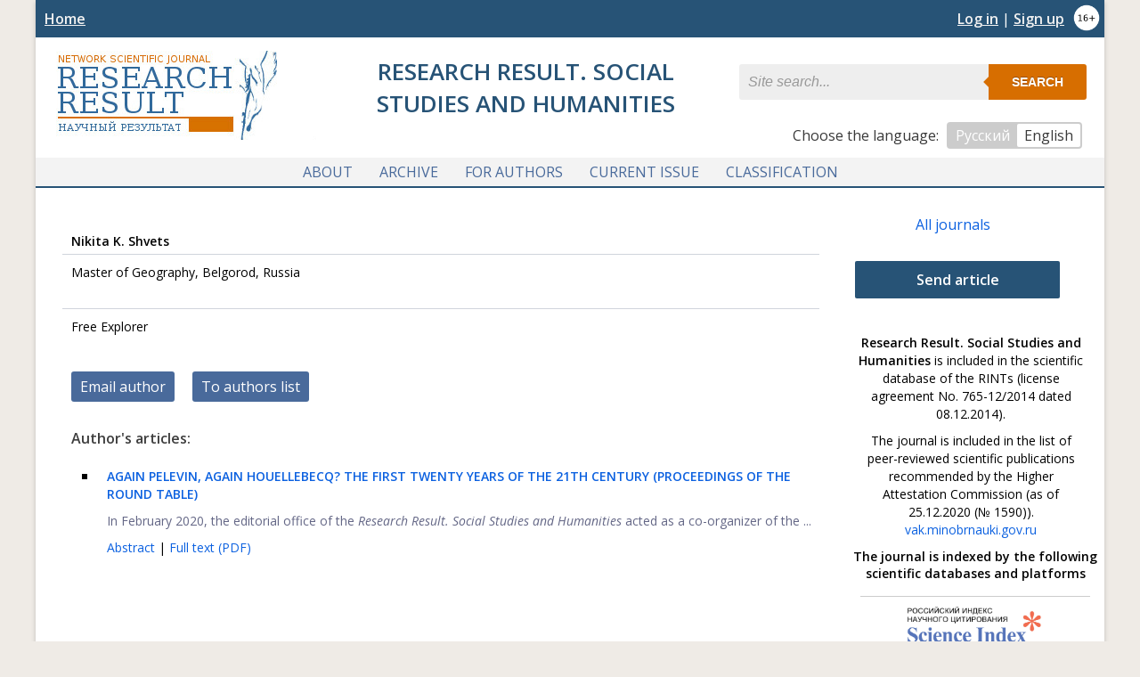

--- FILE ---
content_type: text/html; charset=utf-8
request_url: https://rrhumanities.ru/en/journal/author/3094/
body_size: 7000
content:



<!DOCTYPE html><html lang="ru"><head><meta charset="utf-8"><title>
  Nikita K. Shvets
</title><meta name="description" content="
  Nikita K. Shvets - Master of Geography, Belgorod, Russia
"><meta http-equiv="cache-control" content="max-age=0" /><meta http-equiv="cache-control" content="no-cache" /><meta http-equiv="expires" content="0" /><meta http-equiv="expires" content="Tue, 01 Jan 1980 1:00:00 GMT" /><meta http-equiv="pragma" content="no-cache" /><link rel="preconnect" href="https://fonts.gstatic.com"><link href="https://fonts.googleapis.com/css2?family=Open+Sans:ital,wght@0,300;0,400;0,600;1,300;1,400;1,600&display=swap" rel="stylesheet"><link id="page_favicon" href="/static/images/favicon.ico" rel="icon" type="image/x-icon"><link rel="stylesheet" href="/static/css/style.css?v=1" type="text/css"><style>

  #top_tape, #footer, .send_article { background-color: #275376; }
  .text_align_center, .header__title { color: #275376; }
  #nav { border-bottom: 2px solid #275376; }

</style><script src="/static/js/jquery.min.js" type="text/javascript"></script><script src="https://smartcaptcha.yandexcloud.net/captcha.js" defer></script><meta name="viewport" content="width=device-width,initial-scale=1,maximum-scale=1"><style>
#tooltip {
  z-index: 777;
  position: absolute;
  display: none;
  top: 280px;
  left: 0;
  right: 0;
  width: 300px;
  height: 200px;
  background-color: #000;
  margin: 20px;
  padding: 10px 15px 10px;
  color: #FFF;
  border-radius: 2px;
  opacity: 0.85;
}

#tooltip:hover {
  opacity: 0.95;
}

#tooltip a {
  color: #8BB5F5
}

#tooltip a:hover {
  color: #FFF;
  text-decoration: underline;
}

@media only screen and (max-width : 480px) {
}
</style><script type="text/javascript">
function tooltip() {
	var clickSpase = document.getElementById('tooltip');
	clickSpase.style.display = 'block';
}
function hideTooltip() {
	var clickSpase = document.getElementById('tooltip');
	clickSpase.style.display = 'none';
}
</script><style>
    .age-qualifier {
      height: 30px;
      margin-top: 5px;
      margin-right: 5px;
      float: right;
    }
  </style><!-- Yandex.Metrika counter --><script type="text/javascript" >
  (function(m,e,t,r,i,k,a){m[i]=m[i]||function(){(m[i].a=m[i].a||[]).push(arguments)};
  m[i].l=1*new Date();
  for (var j = 0; j < document.scripts.length; j++) {if (document.scripts[j].src === r) { return; }}
  k=e.createElement(t),a=e.getElementsByTagName(t)[0],k.async=1,k.src=r,a.parentNode.insertBefore(k,a)})
  (window, document, "script", "https://mc.yandex.ru/metrika/tag.js", "ym");

  ym(99964626, "init", {
       clickmap:true,
       trackLinks:true,
       accurateTrackBounce:true,
       webvisor:true
  });
</script><noscript><div><img src="https://mc.yandex.ru/watch/99964626" style="position:absolute; left:-9999px;" alt="" /></div></noscript><!-- /Yandex.Metrika counter --></head><body><div id="main"><div id="top_tape"><div class="float_left_little_margin"><a href="/en/">Home</a></div><img src="/static/images/above_16.png" alt="16+" class="age-qualifier"><div class="login"><a href="/en/account/login/">Log in</a> |
          <a href="/en/account/register/">Sign up</a></div></div><div id="header"><div class="header__logo"><a href="http://research-result.ru/en/"><img src="/static/images/logo_rr_en.jpg"></a></div><h1 class="header__title">
    Research Result. Social Studies and Humanities
  </h1><div class="header-menu"><div class="search clearfix"><form class="form-wrapper cf" action="/en/journal/search/" method="get"><span><input type="text" name="query" placeholder="Site search..."></span><span><button type="submit">Search</button></span></form></div><div class="language"><span>Сhoose the language: </span><ul><li><a href="/journal/author/3094/">Русский</a></li><li class="active">English</li></ul></div></div></div><div class="top_nav"><ul id="nav"><li><a href="#s1">About</a><span id="s1"></span><ul class="subs" id="forDocs"><li><a href="/en/">Home page</a></li><li><a href="/en/editorial-board/">Editorial board</a></li><li><a href="/en/info/journal/s_ethics/">Publication Ethics</a></li><li><a href="/en/journal/docs/">Documents</a></li><li><a href="/en/journal/authors/">
           Our authors
          </a></li></ul></li><li><a href="/en/journal/archive/">Archive</a></li><li><a href="#s3">For authors</a><span id="s3"></span><ul class="subs"><li><a href="/en/info/authors/article-submission/">Article submission algorithm</a></li><li><a href="/en/info/authors/s_address/">Addresses for submission of articles</a></li><li><a href="/en/info/authors/s_contacts/">Contact us</a></li><li><a href="/en/info/authors/s_rules/">Guidelines for Authors</a></li><li><a href="/en/info/authors/s_schedule/">Schedule</a></li></ul></li><li><a href="/en/journal/issue/4-46-2025/">Current issue</a></li><li><a href="#s9">Classification</a><!-- если еще добавлять новые пункты меню и якорить их, то им тоже надо стили в static/css/style.css прописывать, искать по якорям s--><span id="s9"></span><ul class="subs"><li><a href="/en/journal/rubric/20/">RESEARCHES</a></li><li><a href="/en/journal/rubric/21/">ARCHIVE</a></li><li><a href="/en/journal/rubric/22/">MISCCELLANEOUS: MESSAGES, DISCUSSIONS, REVIEWS</a></li></ul></li><!--
	
--></ul></div><div id="center"><div id="content"><div class="substance"><h2>Nikita K. Shvets</h2><div class="bio"><p>Master of Geography, Belgorod, Russia</p></div><div class="bio"><p>Free Explorer</p></div><a href="#" onclick="tooltip()"><span class="blue_button">Email author</span></a><div id="tooltip"><div>
      
      
      
        To contact the author, please <a href="/en/account/login/">sign in</a>
        or <a href="/en/account/register/">sign up</a>.
      
        <br></div><div style="font-size: 14px; position: inherit; bottom: 5px; right: 10px;"><a href="#" onclick="hideTooltip()">
        Close [x]
      </a></div></div><a href="/en/journal/authors/"><span class="blue_button">
		To authors list
	</span></a><h3>Author's articles:</h3><ul><li class="articles_list"><p><a href="/en/journal/annotation/2174/"><STRONG>AGAIN PELEVIN, AGAIN HOUELLEBECQ? THE FIRST TWENTY YEARS OF THE 21TH CENTURY (PROCEEDINGS OF THE ROUND TABLE)</STRONG></a></p><div class="grey_font"><p>In February 2020, the editorial office of the <em>Research Result. Social Studies and Humanities</em> acted as a co-organizer of the ...
      </div><p><a href="/en/journal/annotation/2174/">
          Abstract
        </a> | 
        <a href="/en/journal/download/2174">
          Full text (PDF)
        </a></p></li></ul></div></div><div id="right"><a href="http://research-result.ru/en/" class="all-journals-link">
  
      All journals
    </a><!--<a href="/en/account/register/"><div class="send_article">
      Send article
    </div></a>--><a href="/en/account/register/"><div class="send_article">
      Send article
    </div></a><p class="static_notice"><strong>Research Result. Social Studies and Humanities</strong> is included in the scientific database of the RINTs (license agreement No. 765-12/2014 dated 08.12.2014).
                
          </p><p class="static_notice">
          The journal is included in the list of peer-reviewed scientific publications recommended by the Higher Attestation Commission (as of 25.12.2020 (№ 1590)). <a href="https://vak.minobrnauki.gov.ru/documents#tab=_tab:editions~">vak.minobrnauki.gov.ru</a></p><style>
  .scientific-dbs__container {}

  /* reset global h2 styles */
  h2.scientific-dbs__heading {
    text-transform: none;
    text-align: center;
    margin: 0;
  }

  .scientific-dbs__heading {}

  .scientific-dbs__list {
    width: 100%;
    box-sizing: border-box;
    padding: 1em;
    margin: 0;
  }

  .scientific-dbs__item {
    width: 100%;
    list-style: none;
    padding: 0;
    border-top: 1px solid #ccc;
    height: 4em;
  }
  .scientific-dbs__item:last-child {
    border-bottom: 1px solid #ccc;
  }

  .scientific-db__logo {
    max-width: 80%;
    max-height: 80%;
    display: inline-block;
    vertical-align: middle;
  }

  .scientific-db {
    width: 75%;
    height: 100%;
    margin: 0 auto;
    text-align: center;
  }

  .scientific-db:before {
    content: '';
    height: 100%;
    vertical-align: middle;
    display: inline-block;
  }
</style><div class="scientific-dbs__container"><h2 class="scientific-dbs__heading">
    The journal is indexed by the following scientific databases and platforms
  </h2><ul class="scientific-dbs__list"><li class="scientific-dbs__item"><a href="https://elibrary.ru/title_about_new.asp?id=66031" class="scientific-db__link"><div class="scientific-db"><img src="/media/scientific_bases/scienceindex_logo2_u44CBmG.jpg" alt="РИНЦ (Science Index) (eLIBRARY)" class="scientific-db__logo"></div></a></li><li class="scientific-dbs__item"><a href="https://cyberleninka.ru/journal/n/nauchnyy-rezultat-sotsialnye-i-gumanitarnye-issledovaniya?i=1127328" class="scientific-db__link"><div class="scientific-db"><img src="/media/scientific_bases/cyberleninka2_m3tNP8y.png" alt="КиберЛенинка" class="scientific-db__logo"></div></a></li><li class="scientific-dbs__item"><a href="http://ulrichsweb.serialssolutions.com" class="scientific-db__link"><div class="scientific-db"><img src="/media/scientific_bases/Ulrichs-Periodicals-Directory_H9MLXu7.bmp" alt="Ulrich Periodicals Directory" class="scientific-db__logo"></div></a></li><li class="scientific-dbs__item"><a href="https://www.worldcat.org/search?q=n2%3A2408-932X" class="scientific-db__link"><div class="scientific-db"><img src="/media/scientific_bases/wclogo_block_XIHWL8v.png" alt="OCLC WorldCat" class="scientific-db__logo"></div></a></li><li class="scientific-dbs__item"><a href="https://socionet.ru/" class="scientific-db__link"><div class="scientific-db"><img src="/media/scientific_bases/socionet1_HfFt8jZ.png" alt="Соционет" class="scientific-db__logo"></div></a></li><li class="scientific-dbs__item"><a href="https://roarmap.eprints.org/279/" class="scientific-db__link"><div class="scientific-db"><img src="/media/scientific_bases/ROARMAP_logo_EKJegHT.png" alt="Registry of Open Access Repositories (ROAR)" class="scientific-db__logo"></div></a></li><li class="scientific-dbs__item"><a href="http://road.issn.org" class="scientific-db__link"><div class="scientific-db"><img src="/media/scientific_bases/road-issn_02_IDuCMtg.png" alt="ROAD - Directory of Open Access" class="scientific-db__logo"></div></a></li><li class="scientific-dbs__item"><a href="https://scholar.google.ru/" class="scientific-db__link"><div class="scientific-db"><img src="/media/scientific_bases/scholar_logo_64dp_xHJqrC2.png" alt="Google Академия (Google Scholar)" class="scientific-db__logo"></div></a></li><li class="scientific-dbs__item"><a href="http://www.researchbib.com" class="scientific-db__link"><div class="scientific-db"><img src="/media/scientific_bases/res-bib_FnDdl0d_hGTlWgx.jpg" alt="Academic Research Index – ResearchBib" class="scientific-db__logo"></div></a></li><li class="scientific-dbs__item"><a href="https://kanalregister.hkdir.no/publiseringskanaler/erihplus/periodical/info.action?id=487177" class="scientific-db__link"><div class="scientific-db"><img src="/media/scientific_bases/ERIHPLUS_VVJJoUY.png" alt="ERIH PLUS" class="scientific-db__logo"></div></a></li><li class="scientific-dbs__item"><a href="https://www.openaire.eu" class="scientific-db__link"><div class="scientific-db"><img src="/media/scientific_bases/OpenAIRE_logo_2017_Gr6wdTK.png" alt="Open Access Infrastructure for Research in Europe (OpenAIRE)" class="scientific-db__logo"></div></a></li><li class="scientific-dbs__item"><a href="https://e.lanbook.com/journal/2536" class="scientific-db__link"><div class="scientific-db"><img src="/media/scientific_bases/Lan_cm5LQg7_oJfgCdE.jpg" alt="Электронная библиотечная система издательства «Лань»" class="scientific-db__logo"></div></a></li><li class="scientific-dbs__item"><a href="https://www.base-search.net" class="scientific-db__link"><div class="scientific-db"><img src="/media/scientific_bases/BASE_wnlqdhm_K9BXfHY.jpg" alt="Bielefeld Academic Search Engine (BASE)" class="scientific-db__logo"></div></a></li><li class="scientific-dbs__item"><a href="http://infobaseindex.com" class="scientific-db__link"><div class="scientific-db"><img src="/media/scientific_bases/infobaseindex_4gzRcgp_Jos17kI_wxEswT5_ZXihp6j.jpg" alt="InfoBaseIndex" class="scientific-db__logo"></div></a></li></ul></div></div></div><div id="footer"><style>
    .footer__common {
        width: 60%;
        box-sizing: border-box;
    }

    .footer__contacts {
        width: 30%;
        box-sizing: border-box;
    }
</style><div class="documentation footer__common"><p class="footer__series">
            
                Research Result. 
            
            Research Result. Social Studies and Humanities (ISSN 2408-932X)
        </p><p><a href="http://creativecommons.org/licenses/by/4.0/" rel="license"><img src="https://i.creativecommons.org/l/by/4.0/80x15.png" border="0" alt="Лицензия Creative Commons" style="border-width:0" /></a><br />The journal materials and website are licensed under <a href="http://creativecommons.org/licenses/by/4.0/" rel="license">Creative Commons «Attribution» 4.0 International</a>.</p><p class="footer__address">
        The Founder: Federal State Autonomous Educational Institution of Higher Education "Belgorod National Research University"The Founder’s address: 85 Pobedy Street, Belgorod, the Belgorod region, 308015, Russia
    </p><p class="footer__address">
        The Publisher: Federal State Autonomous Educational Institution of HigherEducation "Belgorod National Research University" The Founder’s address:85 Pobedy Street, Belgorod, the Belgorod region, 308015, Russia
    </p><p class="editorial_board">
            
                Editors Office: chief editor Pavel Olkhov, e-mail: <a href="mailto:RR_SocialHuman@bsuedu.ru" class="footer_link">RR_SocialHuman@bsuedu.ru</a>, phone: (4722)301345.
            
        </p><p class="footer__mass-media-info">
                    Registered by the Federal Service for Supervision of Communications, Information Technology and Mass Media (Roskomnadzor)
                </p><p class="fat"><a class="footer_link" href="/media/docks/%D0%A1%D0%BE%D1%86%D0%B8%D0%B0%D0%BB%D1%8C%D0%BD%D1%8B%D0%B5_%D0%B8_%D0%B3%D1%83%D0%BC%D0%B0%D0%BD%D0%B8%D1%82%D0%B0%D1%80%D0%BD%D1%8B%D0%B5_%D0%B8%D1%81%D1%81%D0%BB%D0%B5%D0%B4%D0%BE%D0%B2%D0%B0%D0%BD%D0%B8%D1%8F.pdf">Certificate</a></p><p class="fat"><a class="footer_link" href="/media/docks/%D0%9F%D0%BE%D0%BB%D0%BE%D0%B6%D0%B5%D0%BD%D0%B8%D0%B5_%D0%BE_%D0%B6%D1%83%D1%80%D0%BD%D0%B0%D0%BB%D0%B0%D1%85_1063-%D0%9E%D0%94_F9UkvDf_gcct3a6_yiMtPqj.pdf">Regulations on journals</a></p><p class="fat"><a class="footer_link" href="/media/docks/Standart_Harvard.docx">Standart Harvard</a></p><p class="fat"><a class="footer_link" href="/media/docks/%D0%A3%D1%81%D1%82%D0%B0%D0%B2_-_%D0%9D%D0%A0._%D0%A1%D0%B8%D0%93%D0%98.PDF">Charter of the editorial board of the mass media &quot;Research Result. Social Studies and Humanities&quot;</a></p><p class="fat"><a class="footer_link" href="/media/docks/%D0%9D%D0%A0_%D0%B8%D0%BD%D1%84%D0%BE%D1%80%D0%BC_%D0%BF%D0%B8%D1%81%D1%8C%D0%BC%D0%BE_%D0%A1%D0%B8%D0%93%D0%98_2022.docx">Inform letter</a></p><p class="fat"><a class="footer_link" href="/media/docks/636-%D0%9E%D0%94_%D0%BE%D1%82_30.06.2023_%D0%9E%D0%B1_%D1%83%D1%82%D0%B2%D0%B5%D1%80%D0%B6%D0%B4%D0%B5%D0%BD%D0%B8%D0%B8_%D0%A3%D1%81%D1%82%D0%B0%D0%B2%D0%BE%D0%B2_%D1%80%D0%B5%D0%B4%D0%B0%D0%BA%D1%86%D0%B8%D0%B9_OozlwCw.pdf">Order No. 636-OD dated 30.06.2023 &quot;On approval of the Charters of the editorial boards of the mass media of scientific journals of Belgorod State National Research University&quot;</a></p><p class="fat"><a class="footer_link" href="/media/docks/1097-%D0%9E%D0%94_%D0%BE%D1%82_15.11.2023_%D0%BE%D0%B1_%D1%83%D1%82%D0%B2%D0%B5%D1%80%D0%B6%D0%B4%D0%B5%D0%BD%D0%B8%D0%B8_%D0%A0%D0%B5%D0%B3%D0%BB%D0%B0%D0%BC%D0%B5%D0%BD%D1%82%D0%B0_%D0%B8%D0%B7%D0%B4%D0%B0%D0%BD%D0%B8%D1%8F_%D0%BD%D0%B0%D1%83%D1%87%D0%BD%D1%8B%D1%85_%D0%B6%D1%83%D1%80%D0%BD%D0%B0%D0%BB%D0%BE%D0%B2_%D0%9D%D0%98%D0%A3_%D0%91%D0%B5%D0%BB%D0%93%D0%A3_RNUN9E8.pdf">Order No. 1097-OD from 15.11.2023 &quot;On approval of the Regulations for the publication of scientific journals of Belgorod State National Research University&quot;</a></p></div><div class="documentation footer__contacts"><p>Have questions?<br>You can write to us:</p><p class="fat">✉ <a class="footer_link" href="mailto:RR_SocManagement@bsuedu.ru">Executive Secretary</a></p><p class="fat">✉ <a class="footer_link" href="mailto:WebmasterRR@bsuedu.ru">Site administration</a></p><p class="fat">✉ <a class="footer_link" href="mailto:RR@bsuedu.ru">Content manager</a></p></div><div id="copy_link" style="display: none;">[URL: {{url}}].</div></div></div><!--  <script type="text/javascript" src="/static/js/copy.js"></script> это про скрипт добавления ссылки на источник при копировании, нахрен убрал ибо бесит --><script>
// Универсальный обработчик для всех пунктов меню, чтобы в мобильном браузере корректно раскрывались пункты меню. Сделано ДипСиком
document.addEventListener('click', function(e) {
    const link = e.target.closest('a[href^="#s"]');
    if (link && window.innerWidth < 768) {
        e.preventDefault();
        e.stopPropagation();
        
        const li = link.closest('li');
        const subs = li.querySelector('.subs');
        
        if (subs) {
            // Закрываем все другие подменю
            document.querySelectorAll('.subs').forEach(menu => {
                if (menu !== subs) {
                    menu.style.display = 'none';
                    menu.closest('li').classList.remove('active');
                }
            });
            
            // Переключаем текущее
            const isVisible = subs.style.display === 'block';
            subs.style.display = isVisible ? 'none' : 'block';
            li.classList.toggle('active', !isVisible);
        }
    }
});

// Закрытие при клике вне меню
document.addEventListener('click', function(e) {
    if (!e.target.closest('#nav') && window.innerWidth < 768) {
        document.querySelectorAll('.subs').forEach(menu => {
            menu.style.display = 'none';
            menu.closest('li').classList.remove('active');
        });
    }
});
</script></body></html>
